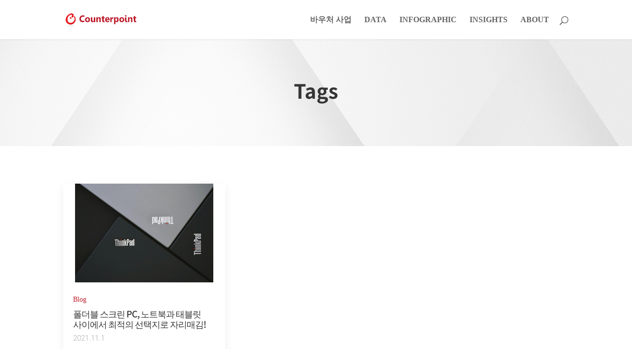

--- FILE ---
content_type: text/css
request_url: https://korea.counterpointresearch.com/wp-content/et-cache/taxonomy/post_tag/305/et-divi-dynamic-tb-381-tb-100-late.css
body_size: 965
content:
@font-face{font-family:FontAwesome;font-style:normal;font-weight:400;font-display:block;src:url(//korea.counterpointresearch.com/wp-content/themes/Divi/core/admin/fonts/fontawesome/fa-regular-400.eot);src:url(//korea.counterpointresearch.com/wp-content/themes/Divi/core/admin/fonts/fontawesome/fa-regular-400.eot?#iefix) format("embedded-opentype"),url(//korea.counterpointresearch.com/wp-content/themes/Divi/core/admin/fonts/fontawesome/fa-regular-400.woff2) format("woff2"),url(//korea.counterpointresearch.com/wp-content/themes/Divi/core/admin/fonts/fontawesome/fa-regular-400.woff) format("woff"),url(//korea.counterpointresearch.com/wp-content/themes/Divi/core/admin/fonts/fontawesome/fa-regular-400.ttf) format("truetype"),url(//korea.counterpointresearch.com/wp-content/themes/Divi/core/admin/fonts/fontawesome/fa-regular-400.svg#fontawesome) format("svg")}@font-face{font-family:FontAwesome;font-style:normal;font-weight:900;font-display:block;src:url(//korea.counterpointresearch.com/wp-content/themes/Divi/core/admin/fonts/fontawesome/fa-solid-900.eot);src:url(//korea.counterpointresearch.com/wp-content/themes/Divi/core/admin/fonts/fontawesome/fa-solid-900.eot?#iefix) format("embedded-opentype"),url(//korea.counterpointresearch.com/wp-content/themes/Divi/core/admin/fonts/fontawesome/fa-solid-900.woff2) format("woff2"),url(//korea.counterpointresearch.com/wp-content/themes/Divi/core/admin/fonts/fontawesome/fa-solid-900.woff) format("woff"),url(//korea.counterpointresearch.com/wp-content/themes/Divi/core/admin/fonts/fontawesome/fa-solid-900.ttf) format("truetype"),url(//korea.counterpointresearch.com/wp-content/themes/Divi/core/admin/fonts/fontawesome/fa-solid-900.svg#fontawesome) format("svg")}@font-face{font-family:FontAwesome;font-style:normal;font-weight:400;font-display:block;src:url(//korea.counterpointresearch.com/wp-content/themes/Divi/core/admin/fonts/fontawesome/fa-brands-400.eot);src:url(//korea.counterpointresearch.com/wp-content/themes/Divi/core/admin/fonts/fontawesome/fa-brands-400.eot?#iefix) format("embedded-opentype"),url(//korea.counterpointresearch.com/wp-content/themes/Divi/core/admin/fonts/fontawesome/fa-brands-400.woff2) format("woff2"),url(//korea.counterpointresearch.com/wp-content/themes/Divi/core/admin/fonts/fontawesome/fa-brands-400.woff) format("woff"),url(//korea.counterpointresearch.com/wp-content/themes/Divi/core/admin/fonts/fontawesome/fa-brands-400.ttf) format("truetype"),url(//korea.counterpointresearch.com/wp-content/themes/Divi/core/admin/fonts/fontawesome/fa-brands-400.svg#fontawesome) format("svg")}
.et-waypoint.et_pb_animation_off,.et-waypoint:not(.et_pb_counters).et_pb_animation_off,.et_pb_animation_off{opacity:1}.et-waypoint.et_pb_animation_left.et-animated,.et_pb_animation_left.et-animated{opacity:1;animation:fadeLeft 1s 1 cubic-bezier(.77,0,.175,1)}.et-waypoint.et_pb_animation_right.et-animated,.et_pb_animation_right.et-animated{opacity:1;animation:fadeRight 1s 1 cubic-bezier(.77,0,.175,1)}.et-waypoint.et_pb_animation_top.et-animated,.et_pb_animation_top.et-animated{opacity:1;animation:fadeTop 1s 1 cubic-bezier(.77,0,.175,1)}.et-waypoint.et_pb_animation_bottom.et-animated,.et_pb_animation_bottom.et-animated{opacity:1;animation:fadeBottom 1s 1 cubic-bezier(.77,0,.175,1)}.et-waypoint.et_pb_animation_fade_in.et-animated,.et_pb_animation_fade_in.et-animated{opacity:1;animation:fadeIn 1s 1 cubic-bezier(.77,0,.175,1)}@media (max-width:980px){.et-waypoint.et_pb_animation_off_tablet,.et-waypoint:not(.et_pb_counters).et_pb_animation_off_tablet,.et_pb_animation_off_tablet{opacity:1;animation:none}.et-waypoint.et_pb_animation_left_tablet.et-animated,.et_pb_animation_left_tablet.et-animated{opacity:1;animation:fadeLeft 1s 1 cubic-bezier(.77,0,.175,1)}.et-waypoint.et_pb_animation_right_tablet.et-animated,.et_pb_animation_right_tablet.et-animated{opacity:1;animation:fadeRight 1s 1 cubic-bezier(.77,0,.175,1)}.et-waypoint.et_pb_animation_top_tablet.et-animated,.et_pb_animation_top_tablet.et-animated{opacity:1;animation:fadeTop 1s 1 cubic-bezier(.77,0,.175,1)}.et-waypoint.et_pb_animation_bottom_tablet.et-animated,.et_pb_animation_bottom_tablet.et-animated{opacity:1;animation:fadeBottom 1s 1 cubic-bezier(.77,0,.175,1)}.et-waypoint.et_pb_animation_fade_in_tablet.et-animated,.et_pb_animation_fade_in_tablet.et-animated{opacity:1;animation:fadeIn 1s 1 cubic-bezier(.77,0,.175,1)}}@media (max-width:767px){.et-waypoint.et_pb_animation_off_phone,.et-waypoint:not(.et_pb_counters).et_pb_animation_off_phone,.et_pb_animation_off_phone{opacity:1;animation:none}.et-waypoint.et_pb_animation_left_phone.et-animated,.et_pb_animation_left_phone.et-animated{opacity:1;animation:fadeLeft 1s 1 cubic-bezier(.77,0,.175,1)}.et-waypoint.et_pb_animation_right_phone.et-animated,.et_pb_animation_right_phone.et-animated{opacity:1;animation:fadeRight 1s 1 cubic-bezier(.77,0,.175,1)}.et-waypoint.et_pb_animation_top_phone.et-animated,.et_pb_animation_top_phone.et-animated{opacity:1;animation:fadeTop 1s 1 cubic-bezier(.77,0,.175,1)}.et-waypoint.et_pb_animation_bottom_phone.et-animated,.et_pb_animation_bottom_phone.et-animated{opacity:1;animation:fadeBottom 1s 1 cubic-bezier(.77,0,.175,1)}.et-waypoint.et_pb_animation_fade_in_phone.et-animated,.et_pb_animation_fade_in_phone.et-animated{opacity:1;animation:fadeIn 1s 1 cubic-bezier(.77,0,.175,1)}}
.et_overlay{z-index:-1;position:absolute;top:0;left:0;display:block;width:100%;height:100%;background:hsla(0,0%,100%,.9);opacity:0;pointer-events:none;transition:all .3s;border:1px solid #e5e5e5;box-sizing:border-box;-webkit-backface-visibility:hidden;backface-visibility:hidden;-webkit-font-smoothing:antialiased}.et_overlay:before{color:#2ea3f2;content:"\E050";position:absolute;top:55%;left:50%;margin:-16px 0 0 -16px;font-size:32px;transition:all .4s}.et_portfolio_image,.et_shop_image{position:relative;display:block}.et_pb_has_overlay:not(.et_pb_image):hover .et_overlay,.et_portfolio_image:hover .et_overlay,.et_shop_image:hover .et_overlay{z-index:3;opacity:1}#ie7 .et_overlay,#ie8 .et_overlay{display:none}.et_pb_module.et_pb_has_overlay{position:relative}.et_pb_module.et_pb_has_overlay .et_overlay,article.et_pb_has_overlay{border:none}